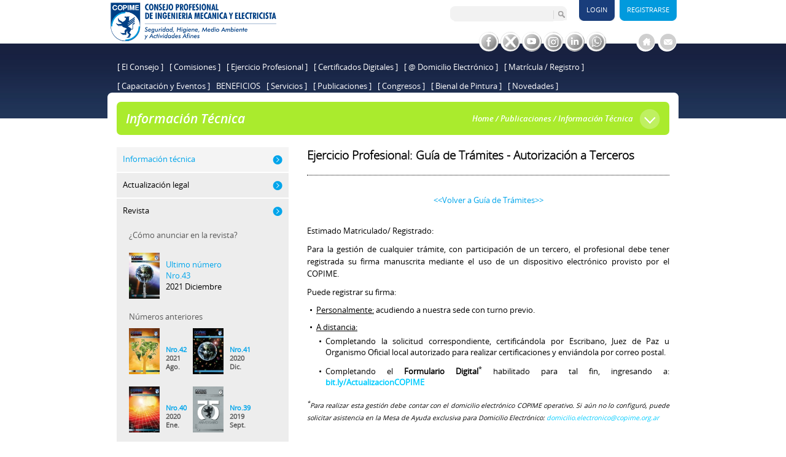

--- FILE ---
content_type: text/html; charset=UTF-8
request_url: https://www.copime.org.ar/tech_notes/detail/374
body_size: 12247
content:
<!DOCTYPE html PUBLIC "-//W3C//DTD XHTML 1.0 Transitional//EN" "http://www.w3.org/TR/xhtml1/DTD/xhtml1-transitional.dtd">
<html xmlns="http://www.w3.org/1999/xhtml">

<head>
	<META HTTP-EQUIV="CACHE-CONTROL" CONTENT="NO-CACHE">
	<META HTTP-EQUIV="EXPIRES" CONTENT="Mon, 22 Jul 2002 11:12:01 GMT">
	<title>
		COPIME - Información Técnica	</title>
	<meta http-equiv="Content-Type" content="text/html; charset=utf-8" /><link href="/favicon.ico" type="image/x-icon" rel="icon"/><link href="/favicon.ico" type="image/x-icon" rel="shortcut icon"/>
	<link rel="stylesheet" type="text/css" href="/css/style.css"/>
	<link rel="stylesheet" type="text/css" href="/css/jquery-ui-1.8.10.custom.css"/>
	<link rel="stylesheet" type="text/css" href="/css/jquery.ui.theme.css"/>
	<link rel="stylesheet" type="text/css" href="/css/topmenu.css"/>

	<script type="text/javascript" src="/js/jquery.js"></script>
	<script type="text/javascript" src="/js/jquery-ui.js"></script>
	<script type="text/javascript" src="/js/jquery.tablehover.js"></script>
	<script type="text/javascript" src="/js/jquery.ui.datepicker-es.js"></script>
	<script type="text/javascript" src="/js/jquery.validate.min.js"></script>
	<script type="text/javascript" src="/js/superfish.js"></script>
	<script type="text/javascript" src="/js/jquery.bgiframe.min.js"></script>
	<script type="text/javascript" src="/js/common.js"></script>
	<script type="text/javascript" src="/js/bootstrap.min.js"></script>

	<style type="text/css">
		.pagination {
			display: inline-block;
			padding-left: 0;
			margin: 20px 0;
			border-radius: 4px;
		}

		.pagination>li {
			display: inline;
		}

		.pagination>li>a,
		.pagination>li>span {
			position: relative;
			float: left;
			padding: 6px 12px;
			margin-left: -1px;
			line-height: 1.42857143;
			color: #428bca;
			text-decoration: none;
			background-color: #fff;
			border: 1px solid #ddd;
		}

		.pagination>li:first-child>a,
		.pagination>li:first-child>span {
			margin-left: 0;
			border-top-left-radius: 4px;
			border-bottom-left-radius: 4px;
		}

		.pagination>li:last-child>a,
		.pagination>li:last-child>span {
			border-top-right-radius: 4px;
			border-bottom-right-radius: 4px;
		}

		.pagination>li>a:hover,
		.pagination>li>span:hover,
		.pagination>li>a:focus,
		.pagination>li>span:focus {
			color: #2a6496;
			background-color: #eee;
			border-color: #ddd;
		}

		.pagination>.active>a,
		.pagination>.active>span,
		.pagination>.active>a:hover,
		.pagination>.active>span:hover,
		.pagination>.active>a:focus,
		.pagination>.active>span:focus {
			z-index: 2;
			color: #fff;
			cursor: default;
			background-color: #428bca;
			border-color: #428bca;
		}

		.pagination>.disabled>span,
		.pagination>.disabled>span:hover,
		.pagination>.disabled>span:focus,
		.pagination>.disabled>a,
		.pagination>.disabled>a:hover,
		.pagination>.disabled>a:focus {
			color: #999;
			cursor: not-allowed;
			background-color: #fff;
			border-color: #ddd;
		}

		.pagination-lg>li>a,
		.pagination-lg>li>span {
			padding: 10px 16px;
			font-size: 18px;
		}

		.pagination-lg>li:first-child>a,
		.pagination-lg>li:first-child>span {
			border-top-left-radius: 6px;
			border-bottom-left-radius: 6px;
		}

		.pagination-lg>li:last-child>a,
		.pagination-lg>li:last-child>span {
			border-top-right-radius: 6px;
			border-bottom-right-radius: 6px;
		}

		.pagination-sm>li>a,
		.pagination-sm>li>span {
			padding: 5px 10px;
			font-size: 12px;
		}

		.pagination-sm>li:first-child>a,
		.pagination-sm>li:first-child>span {
			border-top-left-radius: 3px;
			border-bottom-left-radius: 3px;
		}

		.pagination-sm>li:last-child>a,
		.pagination-sm>li:last-child>span {
			border-top-right-radius: 3px;
			border-bottom-right-radius: 3px;
		}

		.pager {
			padding-left: 0;
			margin: 20px 0;
			text-align: center;
			list-style: none;
		}

		.pager li {
			display: inline;
		}

		.pager li>a,
		.pager li>span {
			display: inline-block;
			padding: 5px 14px;
			background-color: #fff;
			border: 1px solid #ddd;
			border-radius: 15px;
		}

		.pager li>a:hover,
		.pager li>a:focus {
			text-decoration: none;
			background-color: #eee;
		}

		.pager .next>a,
		.pager .next>span {
			float: right;
		}

		.pager .previous>a,
		.pager .previous>span {
			float: left;
		}

		.pager .disabled>a,
		.pager .disabled>a:hover,
		.pager .disabled>a:focus,
		.pager .disabled>span {
			color: #999;
			cursor: not-allowed;
			background-color: #fff;
		}
	</style>

</head>

<body>
	<script type="text/javascript" charset="utf-8">
		$(document).ready(function() {

			$('.reporte').tableHover();
			$("table.reporte tbody tr:even").addClass("even");
			$("table.reporte tbody tr:odd").addClass("odd");
			$('ul.sf-menu').superfish({
				autoArrows: false,
				animation: {
					opacity: 'show'
				},
				speed: 'fast',
				delay: 300
			}).find('ul').bgIframe();

			$('.box-link-wrapper').click(function() {
				window.location.href = $(this).find('a').attr('href');
			});

			$('.textarea_maxlength').keyup(function() {
				var max = parseInt($(this).data('maxlength'));
				if ($(this).val().length > max) $(this).val($(this).val().substr(0, max));
			});

		});

		function showAjaxMsg() {
			jQuery('.ajax-msg').show();
			setTimeout(function() {
				jQuery('.ajax-msg').slideUp('slow');
			}, 10000);
		}
	</script>

	<div class="main-bkg">
		<div class="wrapper">
			
	<!--img src="../img/Logo_Vertical-completo-RGB.png" alt="" !-->
<div id="header">

	<a href="/" id="main-logo"></a>	<!--?php echo $this->Html->link("", "/", array('id' => "sub-main-logo"))?!-->
	

	<div class="left">

		<div id="user-actions">

	<span class="register-container">
		<span class="register-link">

			<a href="/users/register">Registrarse</a>		</span>
	</span>
	<div class="login-container">

		<span class="login-menu">
			<span class="login-link">

				<a href="javascript:void(0);" id="login-link-trigger">Login</a>			</span>
		</span>
					<div class="login-box">
				<form action="/ulogin/ulogin/login" id="UserLoginForm" method="post" accept-charset="utf-8"><div style="display:none;"><input type="hidden" name="_method" value="POST"/></div>				<div class="error-message">
									</div>
				<table cellspacing="5">
					<tr>
						<td><label>DNI:</label></td>
						<td>
							<div class="input text"><input name="data[UloginUsuario][usuario]" style="max-width:150px;" size="20" type="text" id="UloginUsuarioUsuario"/></div>						</td>
					</tr>
					<tr>
						<td><label>Clave:</label></td>
						<td>
							<div class="input password"><input name="data[UloginUsuario][password]" style="max-width:150px;" size="20" type="password" id="UloginUsuarioPassword"/></div>						</td>
					</tr>
					<tr>
						<td align="right" colspan="2">
							<div class="input checkbox"><input type="hidden" name="data[Content][remember_me]" id="UserRememberMeAjax_" value="0"/><input type="checkbox" name="data[Content][remember_me]" id="UserRememberMeAjax" value="1"/><label for="UserRememberMeAjax">Recordarme</label></div>						</td>
					</tr>
					<tr>
						<td align="right" colspan="2">
							<button class="button button-ui" type="submit">Entrar</button>						</td>
					</tr>
					<tr valign="bottom">
						<td align="right" colspan="2">
							<a href="/users/recover_password">¿Olvidó la clave?</a>						</td>
					</tr>
				</table>
				</form>			</div>
			</div>
	<div id="top-search-box">
		<form action="/searches" id="search-form" method="post" accept-charset="utf-8"><div style="display:none;"><input type="hidden" name="_method" value="POST"/></div><input name="data[Search][text]" id="search-text" type="text"/><a href="javascript:void(0);" id="search-button"></a></form>	</div>
</div>

<script type="text/javascript" charset="utf-8">
	$(document).ready(function() {

		$('#login-link-trigger').click(function() {

			$('#user-actions .login-box').toggle('slow');
			$('#UserDni').focus();
			return false;
		});
	});
</script>
	</div>

	<div class="circular-buttons">
		<a href="https://www.facebook.com/pages/Copime/308520542604393" target="_blank" id="facebook-button"></a>		<a href="https://twitter.com/copimeorg" target="_blank" id="twitter-button"></a>		<a href="https://www.youtube.com/channel/UCaG4NVrjN49TUDrmQpipxgw" target="_blank" id="youtube-button"></a>		<a href="https://www.instagram.com/copimeorg/" target="_blank" id="instagram-button"></a>		<a href="http://www.linkedin.com/in/copime" target="_blank" id="likedin-button"></a>		<a href="https://api.whatsapp.com/send?phone=5491150032400" target="_blank" id="whatsapp-button"></a>		<a href="/contacts" id="contact-button"></a>		<a href="/" id="home-button"></a>			</div>

	<div id="menu-area">
		<div id="top-menu">
	<span class="left"></span>

			<ul class="sf-menu">
			<li ><a href="https://www.copime.org.ar/pages/detail/58" class="arrow-down">[  El Consejo  ]</a><ul><li ><a href="/pages/detail/927" class="arrow-down">Institucional »»</a><ul><li class="no-children"><a href="/councils" class="no-children">Autoridades</a></li><li class="no-children"><a href="/pages/detail/58" class="no-children">Reseña Histórica</a></li><li class="no-children"><a href="/pages/detail/61" class="no-children">Respuestas a la Sociedad</a></li><li class="no-children"><a href="/pages/detail/64" class="no-children">Reglamento Interno</a></li><li class="no-children"><a href="/pages/detail/60" class="no-children">Atribuciones y funciones</a></li><li class="no-children"><a href="/pages/detail/901" class="no-children">Responsabilidad Social</a></li><li class="no-children"><a href="/pages/detail/1994" class="no-children">Centro de Formación Profesional</a></li></ul></li><li ><a href="/pages/detail/946" class="arrow-down">Acerca del Consejo »»</a><ul><li class="no-children"><a href="/pages/detail/59" class="no-children">La sede</a></li><li class="no-children"><a href="/pages/detail/722" class="no-children">Identidad</a></li><li class="no-children"><a href="/pages/detail/818" class="no-children">Marca Registrada</a></li></ul></li><li class="no-children"><a href="/pages/detail/701" class="no-children">Auspicios, Patrocinios y Apoyos Otorgados</a></li><li class="no-children"><a href="/pages/detail/670" class="no-children">Representantes ante distintas entidades</a></li></ul></li><li ><a href="/commissions" class="arrow-down">[  Comisiones  ]</a><ul><li class="no-children"><a href="/commissions/detail/8" class="no-children">Asuntos Periciales y Judiciales</a></li><li class="no-children"><a href="/commissions/detail/9" class="no-children">Cultura</a></li><li class="no-children"><a href="/commissions/detail/10" class="no-children">Energía</a></li><li class="no-children"><a href="/commissions/detail/18" class="no-children">Gas Aplicado</a></li><li class="no-children"><a href="/commissions/detail/12" class="no-children">Higiene y Seguridad en el Trabajo</a></li><li class="no-children"><a href="/commissions/detail/25" class="no-children">Ingeniería contra Incendios y Explosiones</a></li><li class="no-children"><a href="/commissions/detail/13" class="no-children">Ingeniería Eléctrica</a></li><li class="no-children"><a href="/commissions/detail/11" class="no-children">Ingeniería en Ambiente y Sustentabilidad</a></li><li class="no-children"><a href="/commissions/detail/26" class="no-children">Ingeniería en Electromovilidad</a></li><li class="no-children"><a href="/commissions/detail/23" class="no-children">Ingeniería Mecánica</a></li><li class="no-children"><a href="/commissions/detail/27" class="no-children">Innovación Tecnológica</a></li><li class="no-children"><a href="/commissions/detail/24" class="no-children">Inteligencia Artificial y Desarrollo</a></li><li class="no-children"><a href="/commissions/detail/14" class="no-children">Técnicos</a></li><li class="no-children"><a href="/commissions/detail/15" class="no-children">Tránsito y Vehículos de Transporte</a></li><li class="no-children"><a href="/commissions/detail/16" class="no-children">Transporte Vertical</a></li><li class="no-children"><a href="/commissions/detail/22" class="no-children">»» Reglamento de Comisiones Internas</a></li></ul></li><li ><a href="/users/searchMatriculates" class="arrow-down">[  Ejercicio Profesional  ]</a><ul><li class="no-children"><a href="/users/searchMatriculates" class="no-children">»» Búsqueda de Profesionales</a></li><li class="no-children"><a href="/pages/detail/2688" class="no-children">Bonificación segunda Matrícula/ Registro</a></li><li class="no-children"><a href="/pages/detail/2705" class="no-children">Bonificación a Profesionales con Certificado Único de Discapacidad (CUD)</a></li><li ><a href="/pages/detail/639" class="arrow-down">Guía de Trámites »»</a><ul><li class="no-children"><a href="/pages/detail/1252" class="no-children">Valores Derecho de Matrícula /Registro Idóneo</a></li><li class="no-children"><a href="/pages/detail/1350" class="no-children">Formas de pago de la Matricula/ Registro Idoneo/ Registros Adicionales</a></li><li ><a href="/pages/detail/2108" class="arrow-down">»» Credencial Digital »»</a><ul><li class="no-children"><a href="/pages/detail/2106" class="no-children">Datos de la Credencial Digital y su validación</a></li><li class="no-children"><a href="https://www.copime.org.ar/magazines/download/7197" class="no-children">Instructivo de descarga y validación</a></li><li class="no-children"><a href="/pages/detail/2107" class="no-children">Gestiones Relacionadas</a></li><li class="no-children"><a href="/pages/detail/2109" class="no-children">Links de Interés</a></li><li class="no-children"><a href="/verificacion" class="no-children">Verificación credencial Digital</a></li></ul></li><li class="no-children"><a href="/pages/detail/1250" class="no-children">Vigencia de la Matrícula y el Registro</a></li><li class="no-children"><a href="/pages/detail/1136" class="no-children">Aranceles de Trámites e Información de Interés</a></li><li ><a href="/pages/detail/1975" class="arrow-down">Certificación de Firma en Informes Técnicos »»</a><ul><li class="no-children"><a href="/pages/detail/1833" class="no-children">Certificación de Firma - Presencial</a></li><li class="no-children"><a href="/pages/detail/1974" class="no-children">Certificación de Firma - A Distancia</a></li></ul></li><li class="no-children"><a href="https://www.copime.org.ar/tech_notes/detail/374" class="no-children">Autorización a Terceros</a></li><li class="no-children"><a href="/pages/detail/1915" class="no-children">Actualización de Datos Personales, Foto y Firma a Distancia</a></li><li class="no-children"><a href="/pages/detail/1973" class="no-children">Reintegros</a></li><li class="no-children"><a href="/pages/detail/1979" class="no-children">Prórroga de Matrículas Provisorias</a></li><li class="no-children"><a href="/pages/detail/1275" class="no-children">Convenios de Reciprocidad</a></li><li ><a href="/pages/detail/620" class="arrow-down">Suspensión, Cancelación y Rehabilitación de Matrícula/ Registro Idóneo »»</a><ul><li class="no-children"><a href="/pages/detail/783" class="no-children">Suspensión de Matrícula/ Registro Idóneo</a></li><li class="no-children"><a href="/pages/detail/784" class="no-children">Cancelación de Matrícula/ Registro Idóneo</a></li><li ><a href="/pages/detail/785" class="arrow-down">Rehabilitación de Matrícula/ Registro Idóneo »»</a><ul><li class="no-children"><a href="/pages/detail/940" class="no-children">Matrícula/ Registro Idóneo Suspendido a Pedido</a></li><li class="no-children"><a href="/pages/detail/788" class="no-children">Matrícula/ Registro Idóneo Suspendido por Mora en su Pago</a></li></ul></li></ul></li><li ><a href="/pages/detail/950" class="arrow-down">Registros Adicionales »»</a><ul><li class="no-children"><a href="/pages/detail/766" class="no-children">AGC - Representante Técnico de Ascensores</a></li><li class="no-children"><a href="/pages/detail/767" class="no-children">AGC - Fabricantes, Reparadores, Instaladores y Mantenedores de Instalaciones Fijas Contra Incendio</a></li><li class="no-children"><a href="/pages/detail/768" class="no-children">AGC - Instalaciones Térmicas</a></li><li class="no-children"><a href="/pages/detail/951" class="no-children">AGC - Habilitaciones y Permisos</a></li><li class="no-children"><a href="/pages/detail/1922" class="no-children">Profesionales en Ecología y Ciencias del Ambiente y/o especialidades afines</a></li><li class="no-children"><a href="/pages/detail/1921" class="no-children">Profesionales en Higiene y Seguridad en el Trabajo</a></li><li class="no-children"><a href="/pages/detail/1923" class="no-children">Experto en Asbesto</a></li><li class="no-children"><a href="/pages/detail/1924" class="no-children">Experto en Ergonomía</a></li><li class="no-children"><a href="/pages/detail/1927" class="no-children">Ley de Tránsito 24.449</a></li></ul></li></ul></li><li ><a href="/pages/detail/640" class="arrow-down">Marco Legal »»</a><ul><li class="no-children"><a href="/pages/detail/625" class="no-children">Guia para el Ejercicio Profesional</a></li><li class="no-children"><a href="/pages/detail/66" class="no-children">Código de Ética Profesional</a></li><li class="no-children"><a href="/legal_updates" class="no-children">Actualizaciones Legales</a></li></ul></li><li class="no-children"><a href="/pages/detail/62" class="no-children">Honorarios Referenciales</a></li><li class="no-children"><a href="/pages/detail/2626" class="no-children">Costo por Km (Automotor)</a></li><li class="no-children"><a href="/pages/detail/812" class="no-children">Actualización de Valores Monetarios</a></li><li class="no-children"><a href="/tech_notes" class="no-children">Información Técnica</a></li><li class="no-children"><a href="/pages/detail/865" class="no-children">Ceremonia de Juramento a las Disposiciones Éticas</a></li><li ><a href="/pages/detail/847" class="arrow-down">Reconocimiento a Nuestros Matriculados »»</a><ul><li class="no-children"><a href="/pages/detail/841" class="no-children">Profesionales con 25 años de Trayectoria Profesional</a></li><li class="no-children"><a href="/pages/detail/842" class="no-children">Profesionales con 50 años de Trayectoria Profesional</a></li><li class="no-children"><a href="/pages/detail/843" class="no-children">Nombramiento de Miembros Eméritos</a></li></ul></li></ul></li><li ><a href="/pages/detail/1793" class="arrow-down">[  Certificados Digitales  ]</a><ul><li class="no-children"><a href="/pages/detail/1790" class="no-children">Encomiendas</a></li><li class="no-children"><a href="/commends" class="no-children">»» Acceso a Mis Encomiendas</a></li><li class="no-children"><a href="/commends/verificar_cetpd" class="no-children">»» Verificación</a></li><li ><a href="/pages/detail/1791" class="arrow-down">Certificados Profesionales »»</a><ul><li class="no-children"><a href="/pages/detail/1908" class="no-children">Certificado de Habilitación Profesional</a></li><li class="no-children"><a href="/pages/detail/1909" class="no-children">Certificado Profesional: Incumbencias para efectuar Tendido de Redes Telefónicas y Señales Débiles</a></li><li class="no-children"><a href="/pages/detail/1910" class="no-children">Certificado de Habilitación Profesional: Incumbencias Eléctricas</a></li><li class="no-children"><a href="/pages/detail/1911" class="no-children">Certificado de Habilitación Profesional Transitoria</a></li><li class="no-children"><a href="/pages/detail/1912" class="no-children">Certificado de Experto en Asbesto</a></li></ul></li><li class="no-children"><a href="/pages/detail/1853" class="no-children">Certificados de Matrícula/ Registro Idóneo</a></li><li class="no-children"><a href="/pages/detail/1792" class="no-children">►Cómo validar Certificados</a></li><li class="no-children"><a href="/pages/detail/1851" class="no-children">Preguntas Frecuentes</a></li></ul></li><li class="no-children"><a href="/pages/detail/1608" class="no-children">[  @ Domicilio Electrónico  ]</a></li><li ><a href="http://www.copime.org.ar/pages/detail/622" class="arrow-down">[  Matrícula / Registro  ]</a><ul><li class="no-children"><a href="/pages/detail/622" class="no-children">Razones de la Matriculación</a></li><li ><a href="/pages/detail/947" class="arrow-down">Profesiones que inscribe el COPIME »»</a><ul><li class="no-children"><a href="/pages/detail/1337" class="no-children">Títulos Nivel Universitario</a></li><li class="no-children"><a href="/pages/detail/1338" class="no-children">Títulos Nivel Terciario</a></li><li class="no-children"><a href="/pages/detail/1339" class="no-children">Títulos Nivel Secundario</a></li><li class="no-children"><a href="/pages/detail/1179" class="no-children">Otras Certificaciones/ Idóneos</a></li><li ><a href="/pages/detail/872" class="arrow-down">Postgrados »»</a><ul><li class="no-children"><a href="/pages/detail/1156" class="no-children">Universitarios</a></li><li class="no-children"><a href="/pages/detail/820" class="no-children">Terciarios</a></li><li class="no-children"><a href="/pages/detail/821" class="no-children">Escuelas Técnicas</a></li></ul></li></ul></li><li ><a href="/pages/detail/948" class="arrow-down">Requisitos de Inscripción »»</a><ul><li class="no-children"><a href="/pages/detail/567" class="no-children">Matrícula Ingenieros</a></li><li class="no-children"><a href="/pages/detail/605" class="no-children">Matrícula Licenciados</a></li><li class="no-children"><a href="/pages/detail/604" class="no-children">Matrícula Terciarios</a></li><li class="no-children"><a href="/pages/detail/603" class="no-children">Matrícula Técnicos</a></li><li ><a href="/pages/detail/609" class="arrow-down">Otras Certificaciones/ Idóneos »»</a><ul><li class="no-children"><a href="/pages/detail/2311" class="no-children">Instaladores Electricistas</a></li><li class="no-children"><a href="/pages/detail/2321" class="no-children">Montador Electricista Domiciliario (de Pertenencia)</a></li><li class="no-children"><a href="/pages/detail/2317" class="no-children">Electricista en Inmuebles</a></li><li class="no-children"><a href="/pages/detail/2318" class="no-children">Electricista Industrial</a></li><li class="no-children"><a href="/pages/detail/2319" class="no-children">Bachiller con Orientación Profesional en Energía</a></li><li class="no-children"><a href="/pages/detail/2312" class="no-children">Instalador de Sistemas Eléctricos de Energías Renovables</a></li><li class="no-children"><a href="/pages/detail/2313" class="no-children">Auxiliar en Instalaciones Sanitarias</a></li><li class="no-children"><a href="/pages/detail/2314" class="no-children">Directores Técnicos Talleres de Reparación Vehículos de Pasajeros y Carga de Jurisdicción Nacional</a></li><li class="no-children"><a href="/pages/detail/2315" class="no-children">Refrigeración y Aire Acondicionado</a></li><li class="no-children"><a href="/pages/detail/2316" class="no-children">Evaluaciones Ambientales</a></li></ul></li><li ><a href="/pages/detail/811" class="arrow-down">Títulos de Postgrado »»</a><ul><li class="no-children"><a href="/pages/detail/876" class="no-children">Ingenieros</a></li><li class="no-children"><a href="/pages/detail/2401" class="no-children">Licenciados</a></li><li class="no-children"><a href="/pages/detail/877" class="no-children">Técnicos Terciarios</a></li><li class="no-children"><a href="/pages/detail/878" class="no-children">Técnicos</a></li></ul></li><li ><a href="/pages/detail/861" class="arrow-down">Títulos Extranjeros »»</a><ul><li class="no-children"><a href="/pages/detail/2402" class="no-children">Ingenieros</a></li><li class="no-children"><a href="/pages/detail/2403" class="no-children">Licenciados</a></li></ul></li></ul></li><li ><a href="/pages/detail/662" class="arrow-down">Convenios de Reciprocidad »»</a><ul><li ><a href="/pages/detail/2168" class="arrow-down">Consejo profesional de Ciencias Naturales de La Pampa (COPROCNA) »»</a><ul><li class="no-children"><a href="/pages/detail/2406" class="no-children">Ingenieros</a></li><li class="no-children"><a href="/pages/detail/2407" class="no-children">Licenciados</a></li></ul></li><li ><a href="/pages/detail/780" class="arrow-down">Colegio de Ingenieros Especialistas de Córdoba (CIEC) »»</a><ul><li class="no-children"><a href="/pages/detail/2404" class="no-children">Ingenieros</a></li><li class="no-children"><a href="/pages/detail/2405" class="no-children">Licenciados</a></li></ul></li></ul></li><li class="no-children"><a href="/pages/detail/656" class="no-children">Información de Interés: Certificación, Reválida y Convalidación de Estudios</a></li><li ><a href="/pages/detail/945" class="arrow-down">Reconocimiento a los Mejores Egresados »»</a><ul><li class="no-children"><a href="/pages/detail/708" class="no-children">Ingenieros / Licenciados</a></li><li class="no-children"><a href="/pages/detail/709" class="no-children">Técnicos Terciarios</a></li><li class="no-children"><a href="/pages/detail/2613" class="no-children">Técnicos Secundarios</a></li></ul></li></ul></li><li ><a href="/galleries" class="arrow-down">[  Capacitación y Eventos  ]</a><ul><li class="no-children"><a href="http://www.copime.org.ar/activities/calendar" class="no-children">Agenda</a></li><li class="no-children"><a href="https://www.copime.org.ar/galleries" class="no-children">Galería de Fotos</a></li></ul></li><li ><a href="/discounts" class="arrow-down">BENEFICIOS</a><ul><li class="no-children"><a href="/discounts" class="no-children">Descuentos</a></li></ul></li><li ><a href="/scholarships" class="arrow-down">[  Servicios  ]</a><ul><li class="no-children"><a href="/scholarships" class="no-children">Becas</a></li><li class="no-children"><a href="/classifieds" class="no-children">Búsquedas laborales</a></li></ul></li><li ><a href="/magazines" class="arrow-down">[  Publicaciones  ]</a><ul><li class="no-children"><a href="/magazines" class="no-children">Revista</a></li><li class="no-children"><a href="/pages/detail/53" class="no-children">¿Cómo anunciar en la revista?</a></li></ul></li><li ><a href="/pages/detail/1764" class="arrow-down">[  Congresos  ]</a><ul><li ><a href="/pages/detail/1650" class="arrow-down">Congreso de Higiene y Seguridad en el Trabajo COPIME 2021</a><ul><li class="no-children"><a href="/pages/detail/1640" class="no-children">Presentación</a></li><li class="no-children"><a href="/pages/detail/1641" class="no-children">Objetivos</a></li><li class="no-children"><a href="/pages/detail/1645" class="no-children">Auspicios</a></li><li class="no-children"><a href="/pages/detail/1642" class="no-children">Miembros del Comité Ejecutivo</a></li><li class="no-children"><a href="/pages/detail/1643" class="no-children">Miembros del Comité Científico</a></li><li class="no-children"><a href="/pages/detail/1644" class="no-children">Miembros de la Comisión Organizadora</a></li><li class="no-children"><a href="/pages/detail/1691" class="no-children">Cronograma</a></li><li class="no-children"><a href="/pages/detail/1646" class="no-children">Inscripción y formas de pago</a></li><li class="no-children"><a href="/pages/detail/1649" class="no-children">Bases del Congreso</a></li><li class="no-children"><a href="/pages/detail/1647" class="no-children">Información de Contacto</a></li></ul></li><li ><a href="/pages/detail/1660" class="arrow-down">1º CER-EE y 4º CICC  COPIME 2021</a><ul><li class="no-children"><a href="/pages/detail/1662" class="no-children">Presentación</a></li><li class="no-children"><a href="/pages/detail/1663" class="no-children">Objetivos</a></li><li class="no-children"><a href="/pages/detail/1664" class="no-children">Autoridades</a></li><li class="no-children"><a href="/pages/detail/1665" class="no-children">Auspicios</a></li><li class="no-children"><a href="/pages/detail/1666" class="no-children">Miembros integrantes del Comité Científico</a></li><li class="no-children"><a href="/pages/detail/1667" class="no-children">Miembros integrantes de la Comisión Organizadora</a></li><li class="no-children"><a href="/pages/detail/1668" class="no-children">Cronograma</a></li><li class="no-children"><a href="/pages/detail/1669" class="no-children">Inscripciones y Formas de Pago</a></li></ul></li><li ><a href="/pages/detail/844" class="arrow-down">Ediciones Anteriores »»</a><ul><li class="no-children"><a href="/pages/detail/2088" class="no-children">Congreso de Ciencias Ambientales</a></li><li class="no-children"><a href="/pages/detail/2089" class="no-children">Congreso de Ingeniería para el Cambio Climático</a></li><li class="no-children"><a href="/pages/detail/2090" class="no-children">Congreso de Ingeniería Forense</a></li><li class="no-children"><a href="/pages/detail/2091" class="no-children">Congreso de Seguridad contra Incendios</a></li><li class="no-children"><a href="/pages/detail/2093" class="no-children">Congreso de Ingeniería Eléctrica</a></li><li class="no-children"><a href="/pages/detail/2092" class="no-children">Congresos del Bicentenario</a></li></ul></li></ul></li><li ><a href="/tech_notes/detail/374" class="arrow-down">[  Bienal de Pintura  ]</a><ul><li class="no-children"><a href="/pages/detail/815" class="no-children">Ediciones Anteriores</a></li></ul></li><li class="no-children"><a href="/news" class="no-children">[  Novedades  ]</a></li>		</ul>
	
	<span class="right"></span>
</div>
	</div>
</div>

<script type="text/javascript" charset="utf-8">
	$(document).ready(function() {
		$('#search-button').click(function() {
			$('#search-form').submit();
			return false;
		});

		$('#search-form').submit(function() {
			return ($('#search-text').val() != '');
		});
	});
</script>
			<div id="content-wrapper" class="clearfix">
				<div id="ajax-loading" style="display: none;">
	Momento por favor...
</div>				<div class="ajax-msg" style="display: none;">
					<div class="message">
																	</div>
				</div>
					 				<div class="main-title main-bkcolor-7">
	Información Técnica	<div class="right-area">
		<a href="/">Home</a> / <a href="/magazines">Publicaciones</a> / <a href="/tech_notes">Información Técnica</a>	</div>
</div><div class="slot-size-1 slot-margin-right-1 left">
			<div class="box-menu publication">
			<div class="item clearfix box-link-wrapper selected">
				<div class="column-2">
					Información técnica
					<a href="/tech_notes" class="more-info-arrow"></a>				</div>
			</div>
			<div class="item clearfix box-link-wrapper ">
				<div class="column-2">
					Actualización legal
					<a href="/legal_updates" class="more-info-arrow"></a>				</div>
			</div>
			<div class="item clearfix no-margin box-link-wrapper ">
				<div class="column-2">
					Revista
					<a href="javascript:void(0);" class="more-info-arrow"></a>				</div>
			</div>
			<div class="item clearfix no-margin sangria box-link-wrapper ">
				<div class="column-2">
					<a href="/pages/detail/53">¿Cómo anunciar en la revista?</a>				</div>
			</div>
			<div class="item clearfix no-margin sangria box-link-wrapper ">
				<div class="column-1">
					<img src="/img/../files/content_images/Revista%2043-WEB-001_tb.jpg" class="content-thumbnail" width="50px" height="75px" alt=""/>				</div>
				<div class="last-number left box-link-wrapper">
					<span class="title">
					Ultimo número <br />
					Nro.43 <br />
					</span>
					<span class="simple-text">
					2021 Diciembre					</span>
					<a href="/magazines/2205"></a>				</div>
			</div>
			<div class="item clearfix sangria ">
				<div class="box-link-wrapper">
					<a href="/magazines/all_numbers">Números anteriores</a>				</div>
													<div class="left box-link-wrapper"
						style="margin-top:10px; margin-bottom: 10px;"
					>

													<div class="column-1">
								<img src="/img/../files/content_images/Tapa42_tb.jpg" class="content-thumbnail" width="50px" height="75px" alt=""/>							</div>
						
						<div class="column-2 left bold all-numbers">
						<a href="/magazines/2083"><span class="title"> Nro.42</span>
							<br />2021
							<br />Ago.</a>						</div>
					</div>
									<div class="left box-link-wrapper"
						style="margin-top:10px; margin-bottom: 10px;"
					>

													<div class="column-1">
								<img src="/img/../files/content_images/Tapa_3_tb.jpg" class="content-thumbnail" width="50px" height="75px" alt=""/>							</div>
						
						<div class="column-2 left bold all-numbers">
						<a href="/magazines/1937"><span class="title"> Nro.41</span>
							<br />2020
							<br />Dic.</a>						</div>
					</div>
									<div class="left box-link-wrapper"
						style="margin-top:10px; margin-bottom: 10px;"
					>

													<div class="column-1">
								<img src="/img/../files/content_images/Tapa_2_tb.jpg" class="content-thumbnail" width="50px" height="75px" alt=""/>							</div>
						
						<div class="column-2 left bold all-numbers">
						<a href="/magazines/1677"><span class="title"> Nro.40</span>
							<br />2020
							<br />Ene.</a>						</div>
					</div>
									<div class="left box-link-wrapper"
						style="margin-top:10px; margin-bottom: 10px;"
					>

													<div class="column-1">
								<img src="/img/../files/content_images/Tapa%20Revista_1_tb.jpg" class="content-thumbnail" width="50px" height="75px" alt=""/>							</div>
						
						<div class="column-2 left bold all-numbers">
						<a href="/magazines/1594"><span class="title"> Nro.39</span>
							<br />2019
							<br />Sept.</a>						</div>
					</div>
									<div class="left box-link-wrapper"
						style="margin-top:10px; margin-bottom: 10px;"
					>

													<div class="column-1">
								<img src="/img/../files/content_images/Tapa%20Revista_tb.jpg" class="content-thumbnail" width="50px" height="75px" alt=""/>							</div>
						
						<div class="column-2 left bold all-numbers">
						<a href="/magazines/1460"><span class="title"> Nro.38</span>
							<br />2019
							<br />Feb.</a>						</div>
					</div>
									<div class="left box-link-wrapper"
						style="margin-top:10px; margin-bottom: 10px;"
					>

													<div class="column-1">
								<img src="/img/../files/content_images/Tapa_1_tb.jpg" class="content-thumbnail" width="50px" height="75px" alt=""/>							</div>
						
						<div class="column-2 left bold all-numbers">
						<a href="/magazines/1353"><span class="title"> Nro.37</span>
							<br />2018
							<br />Sept.</a>						</div>
					</div>
									<div class="left box-link-wrapper"
						style="margin-top:10px; margin-bottom: 10px;"
					>

													<div class="column-1">
								<img src="/img/../files/content_images/Tapa_tb.png" class="content-thumbnail" width="50px" height="75px" alt=""/>							</div>
						
						<div class="column-2 left bold all-numbers">
						<a href="/magazines/1152"><span class="title"> Nro.36</span>
							<br />2017
							<br />Dic.</a>						</div>
					</div>
									<div class="left box-link-wrapper"
						style="margin-top:10px; margin-bottom: 10px;"
					>

													<div class="column-1">
								<img src="/img/../files/content_images/Foto%20thumbnail%20para%20web_tb.PNG" class="content-thumbnail" width="50px" height="75px" alt=""/>							</div>
						
						<div class="column-2 left bold all-numbers">
						<a href="/magazines/1056"><span class="title"> Nro.35</span>
							<br />2017
							<br />Ago.</a>						</div>
					</div>
									<div class="left box-link-wrapper"
						style="margin-top:10px; margin-bottom: 10px;"
					>

													<div class="column-1">
								<img src="/img/../files/content_images/thumbnail%20portada%20revista%2034_tb.png" class="content-thumbnail" width="50px" height="75px" alt=""/>							</div>
						
						<div class="column-2 left bold all-numbers">
						<a href="/magazines/953"><span class="title"> Nro.34</span>
							<br />2017
							<br />Feb.</a>						</div>
					</div>
							</div>
		</div>
		</div>
	<div class="activity slot-size-2 left">
			<div class="box-content" style="	">
		<div class="technote">
			<div class="dotted-line">
				
				<h1>Ejercicio Profesional: Guía de Trámites - Autorización a Terceros</h1>

				
				
									<div class="intro">
											</div>
							</div>

						
							<div class="body">
					<p style="text-align: center;"><a class="main-color-1" href="https://www.copime.org.ar/pages/detail/639" target="_blank" rel="noopener">&lt;&lt;Volver a Gu&iacute;a de Tr&aacute;mites&gt;&gt;</a><br />&nbsp;</p>
<p>Estimado Matriculado/ Registrado:</p>
<p style="text-align: justify;"><span style="font-size: 10pt;">Para la gesti&oacute;n de cualquier tr&aacute;mite, con participaci&oacute;n de un tercero, el profesional debe tener registrada su firma manuscrita mediante el uso de un dispositivo electr&oacute;nico provisto por el COPIME. <br /></span></p>
<p style="text-align: justify;">Puede registrar su firma:&nbsp;</p>
<ul>
<li style="text-align: justify;"><span style="text-decoration: underline;">Personalmente:</span> acudiendo a nuestra sede con turno previo.</li>
<li style="text-align: justify;"><span style="text-decoration: underline;">A distancia:</span>
<ul>
<li style="text-align: justify;">Completando la solicitud correspondiente, certific&aacute;ndola por Escribano, Juez de Paz u Organismo Oficial local autorizado para realizar certificaciones y envi&aacute;ndola por correo postal.</li>
<li style="text-align: justify;">Completando el <strong>Formulario Digital</strong><sup>*</sup> habilitado para tal fin, ingresando a: <strong><span style="color: #00ccff;"><a style="color: #00ccff;" href="https://bit.ly/ActualizacionCOPIME" target="_blank" rel="noopener">bit.ly/ActualizacionCOPIME</a></span></strong></li>
</ul>
</li>
</ul>
<p style="text-align: justify;"><span style="font-size: 10pt;"><em><span style="font-size: 8pt;"><sup>*</sup>Para realizar esta gesti&oacute;n debe contar con el domicilio electr&oacute;nico COPIME operativo. Si a&uacute;n no lo configur&oacute;, puede solicitar asistencia en la Mesa de Ayuda exclusiva para Domicilio Electr&oacute;nico: </span><span style="color: #00ccff;"><a style="color: #00ccff;" href="mailto:domicilio.electronico@copime.org.ar"><span style="font-size: 8pt;">domicilio.electronico@copime.org.ar</span></a></span></em></span></p>
<p style="text-align: justify;"><br /><span style="font-size: 10pt;">El<strong> tercero</strong> debe ser <strong>mayor de edad</strong> y presentar su <strong>DNI original</strong> y <strong>fotocopia</strong> (anverso y reverso) y una <strong>nota</strong><span style="color: #000000;"> (descargar modelo a continuaci&oacute;n)</span> firmada por el interesado autorizando la gesti&oacute;n.&nbsp;</span></p>
<p style="text-align: justify;"><span style="font-size: 10pt;">Es importante rellenar el <em><strong>formulario de autorizaci&oacute;n a terceros</strong></em>, con<strong> letra legible y uniforme</strong>, a los fines de establecer la homogeneidad en el documento. En caso de omisi&oacute;n de alguno de los datos solicitados, se le tendr&aacute; por desestimada la gesti&oacute;n.</span></p>
<p style="text-align: justify;">Si es de inter&eacute;s del matriculado designar a una persona para que realice en este Consejo cualquier tr&aacute;mite a su nombre, debe gestionarle un poder ante Escribano P&uacute;blico (para que sea v&aacute;lido debe mencionar el COPIME, o &ldquo;cualquier organismo o repartici&oacute;n administrativa de la jurisdicci&oacute;n de la Ciudad y la Provincia de Buenos Aires)</p>
<p class="MsoNormal" style="text-align: justify; background-image: initial; background-position: initial; background-size: initial; background-repeat: initial; background-attachment: initial; background-origin: initial; background-clip: initial;">&nbsp;</p>
<p style="text-align: justify;"><strong>Cordialmente,&nbsp;</strong><br /><strong><span style="font-size: 10pt;">MESA DIRECTIVA<br /></span><span style="font-size: 10pt;">COPIME</span></strong></p>
<div style="text-align: justify;">&nbsp;</div>				</div>
			
					</div>
	</div>

			<div>
			<h3 class="margin-bottomx2 margin-topx2">Archivos Adjuntos</h3>
							<div class="icon type-link pdf">
					<a href="/contents/download/5793" target="_blank">Autorizacion_a_terceros3.pdf</a>				</div>
					</div>
		</div>


	<script type="text/javascript" charset="utf-8">
		var pagerCurrentPage = 1;

		$(document).ready(function() {
			showPage(pagerCurrentPage);
		});

		function actualizarDatos() {
			var Rama = document.getElementById("SelectRama").value;
			//var SrcPrincipio = "https://onedrive.live.com/embed?cid=13D16EA4EAA27803&resid=13D16EA4EAA27803%216212&authkey=ANx8YLKI0b8IjWs&em=2";
			var SrcPrincipio = "https://onedrive.live.com/edit.aspx?resid=13D16EA4EAA27803!6212&embed=1&redeem=aHR0cHM6Ly8xZHJ2Lm1zL3QvYy8xM0QxNkVBNEVBQTI3ODAzL1VBTURlS0xxcEc3UklJQVRSQmdBQUFBQUFOeDhZTEtJMGI4SWpXcw&redeemstatus=true&authkey=!ANx8YLKI0b8IjWs"
			var SrcFinal = "&Action=embedview&AllowTyping=True&wdHideGridlines=True&wdHideHeaders=True&wdDownloadButton=False";


			switch (Rama) {
				case "Seguridad e Higiene":
					document.getElementById("iframePlanillaDeHonorarios").src = SrcPrincipio + "&Item='Seguridad%20e%20Higiene'!A1%3AK359" + SrcFinal;
					break;
				case "Gas Aplicado":
					document.getElementById("iframePlanillaDeHonorarios").src = SrcPrincipio + "&Item='Gas%20Aplicado'!A1%3AK210" + SrcFinal;
					break;
				case "Ambiental":
					document.getElementById("iframePlanillaDeHonorarios").src = SrcPrincipio + "&Item='Ambiental'!A1%3AL321" + SrcFinal;
					break;
				case "Transporte Vertical":
					document.getElementById("iframePlanillaDeHonorarios").src = SrcPrincipio + "&Item='Transporte%20Vertical'!A1%3AE35" + SrcFinal;
					break;
				case "Tránsito y Transporte":
					document.getElementById("iframePlanillaDeHonorarios").src = SrcPrincipio + "&Item='Tr%C3%A1nsito%20y%20Transporte'!A1%3AE65" + SrcFinal;
					break;
				case "Peritos":
					document.getElementById("iframePlanillaDeHonorarios").src = SrcPrincipio + "&Item='Peritos'!A1%3AE15" + SrcFinal;
					break;
				case "Tareas Eléctricas":
					document.getElementById("iframePlanillaDeHonorarios").src = SrcPrincipio + "&Item='Tareas%20El%C3%A9ctricas'!A1%3AK144" + SrcFinal;
					break;
				case "Proyectos Eléctricos":
					document.getElementById("iframePlanillaDeHonorarios").src = SrcPrincipio + "&Item='Proyectos%20El%C3%A9ctricos'!A1%3AH60" + SrcFinal;
					break;
				case "Tareas Mecánicas":
					document.getElementById("iframePlanillaDeHonorarios").src = SrcPrincipio + "&Item='Tareas%20Mec%C3%A1nicas'!A1%3AK292" + SrcFinal;
					break;
				case "Proyectos Mecánicos":
					document.getElementById("iframePlanillaDeHonorarios").src = SrcPrincipio + "&Item='Proyectos%20Mec%C3%A1nicos'!A1%3AE87" + SrcFinal;
					break;
				default:
					document.getElementById("iframePlanillaDeHonorarios").src = "";
			}
		}

		function showPage(page) {
			$(".page-container").hide();
			$("#pager" + page).show();
			$(".pager-page-selector").removeClass('current');
			$("#pager-page-selector" + page).addClass('current');
			pagerCurrentPage = page;
			if (pagerCurrentPage == 1) {
				$(".pager-page-selector-prev").addClass('disabled');
			} else {
				$(".pager-page-selector-prev").removeClass('disabled');
			}
			if (pagerCurrentPage >= $('.pager-page-selector').size()) {
				$(".pager-page-selector-next").addClass('disabled');
			} else {
				$(".pager-page-selector-next").removeClass('disabled');
			}
			window.scrollTo(0, 0);
		}

		function movePage(offset) {
			if (offset == 1 && pagerCurrentPage < $('.pager-page-selector').size()) {
				pagerCurrentPage = pagerCurrentPage + 1;
			}
			if (offset == -1 && pagerCurrentPage > 1) {
				pagerCurrentPage = pagerCurrentPage - 1;
			}
			showPage(pagerCurrentPage);
		}
	</script>

			</div>

		</div>
	</div>
	
		<script async src="https://www.googletagmanager.com/gtag/js?id=G-N7QV6ML0WY"></script>
		<script>
			window.dataLayer = window.dataLayer || [];

			function gtag() {
				dataLayer.push(arguments);
			}
			gtag('js', new Date());

			gtag('config', 'G-N7QV6ML0WY');
		</script>
		<div id="footer" class="clearfix">
	<div class="wrapper clearfix">
		<div class="left" style="width: 335px;">
			<div class="logo-copime"></div>

			<div class="left slot-size-1" style="padding-left: 120px; margin-left: -180px">

				<h2>Administración - Edificio Puerto Argentino</h2><br>

				Del Carmen 776 - (1019) Ciudad Autónoma de Buenos Aires - Argentina<br>
				WhatsApp: +54 (911) 5003-2400 <br>
				Atención: Lunes a viernes de 10 a 17 hs. <br>
				<a style="color: #fff;font-size: 9pt;margin: 0;" href="mailto:copime@copime.org.ar">copime@copime.org.ar</a> <br>

				<br><br>
				<h2>Departamento de Capacitación<br>
				Centro de Formación Profesional COPIME
				</h2> <br>
				Bartolomé Mitre 1617, Piso 8°<br>
				(1037) Ciudad Autónoma de Buenos Aires - Argentina<br>
				Teléfono:  (+5411) 4372-2445 <br>
				Atención: Lunes a viernes de 10 a 18 hs. <br>
				<a style="color: #fff;font-size: 9pt;margin: 0;" href="mailto:capacitacion@copime.org.ar">capacitacion@copime.org.ar</a> <br>
            </div>

		</div>
				<div class="left menu-footer" style="width: 20%; margin-right: 15px">
			<h2><a href="https://www.copime.org.ar/pages/detail/58">[  El Consejo  ]</a></h2><p><a href="/pages/detail/927">Institucional »»</a></p><p><a href="/councils">Autoridades</a></p><p><a href="/pages/detail/58">Reseña Histórica</a></p><p><a href="/pages/detail/61">Respuestas a la Sociedad</a></p><p><a href="/pages/detail/64">Reglamento Interno</a></p><p><a href="/pages/detail/60">Atribuciones y funciones</a></p><p><a href="/pages/detail/901">Responsabilidad Social</a></p><p><a href="/pages/detail/1994">Centro de Formación Profesional</a></p><p><a href="/pages/detail/946">Acerca del Consejo »»</a></p><p><a href="/pages/detail/59">La sede</a></p><p><a href="/pages/detail/722">Identidad</a></p><p><a href="/pages/detail/818">Marca Registrada</a></p><p><a href="/pages/detail/701">Auspicios, Patrocinios y Apoyos Otorgados</a></p><p><a href="/pages/detail/670">Representantes ante distintas entidades</a></p><br/><h2><a href="/commissions">[  Comisiones  ]</a></h2><p><a href="/commissions/detail/8">Asuntos Periciales y Judiciales</a></p><p><a href="/commissions/detail/9">Cultura</a></p><p><a href="/commissions/detail/10">Energía</a></p><p><a href="/commissions/detail/18">Gas Aplicado</a></p><p><a href="/commissions/detail/12">Higiene y Seguridad en el Trabajo</a></p><p><a href="/commissions/detail/25">Ingeniería contra Incendios y Explosiones</a></p><p><a href="/commissions/detail/13">Ingeniería Eléctrica</a></p><p><a href="/commissions/detail/11">Ingeniería en Ambiente y Sustentabilidad</a></p><p><a href="/commissions/detail/26">Ingeniería en Electromovilidad</a></p><p><a href="/commissions/detail/23">Ingeniería Mecánica</a></p><p><a href="/commissions/detail/27">Innovación Tecnológica</a></p><p><a href="/commissions/detail/24">Inteligencia Artificial y Desarrollo</a></p><p><a href="/commissions/detail/14">Técnicos</a></p><p><a href="/commissions/detail/15">Tránsito y Vehículos de Transporte</a></p><p><a href="/commissions/detail/16">Transporte Vertical</a></p><p><a href="/commissions/detail/22">»» Reglamento de Comisiones Internas</a></p><br/><h2><a href="/users/searchMatriculates">[  Ejercicio Profesional  ]</a></h2><p><a href="/users/searchMatriculates">»» Búsqueda de Profesionales</a></p><p><a href="/pages/detail/2688">Bonificación segunda Matrícula/ Registro</a></p><p><a href="/pages/detail/2705">Bonificación a Profesionales con Certificado Único de Discapacidad (CUD)</a></p><p><a href="/pages/detail/639">Guía de Trámites »»</a></p><p><a href="/pages/detail/1252">Valores Derecho de Matrícula /Registro Idóneo</a></p><p><a href="/pages/detail/1350">Formas de pago de la Matricula/ Registro Idoneo/ Registros Adicionales</a></p><p><a href="/pages/detail/2108">»» Credencial Digital »»</a></p><p><a href="/pages/detail/2106">Datos de la Credencial Digital y su validación</a></p><p><a href="https://www.copime.org.ar/magazines/download/7197">Instructivo de descarga y validación</a></p><p><a href="/pages/detail/2107">Gestiones Relacionadas</a></p><p><a href="/pages/detail/2109">Links de Interés</a></p><p><a href="/verificacion">Verificación credencial Digital</a></p><p><a href="/pages/detail/1250">Vigencia de la Matrícula y el Registro</a></p><p><a href="/pages/detail/1136">Aranceles de Trámites e Información de Interés</a></p><p><a href="/pages/detail/1975">Certificación de Firma en Informes Técnicos »»</a></p><p><a href="/pages/detail/1833">Certificación de Firma - Presencial</a></p><p><a href="/pages/detail/1974">Certificación de Firma - A Distancia</a></p><p><a href="https://www.copime.org.ar/tech_notes/detail/374">Autorización a Terceros</a></p><p><a href="/pages/detail/1915">Actualización de Datos Personales, Foto y Firma a Distancia</a></p><p><a href="/pages/detail/1973">Reintegros</a></p><p><a href="/pages/detail/1979">Prórroga de Matrículas Provisorias</a></p><p><a href="/pages/detail/1275">Convenios de Reciprocidad</a></p><p><a href="/pages/detail/620">Suspensión, Cancelación y Rehabilitación de Matrícula/ Registro Idóneo »»</a></p><p><a href="/pages/detail/783">Suspensión de Matrícula/ Registro Idóneo</a></p><p><a href="/pages/detail/784">Cancelación de Matrícula/ Registro Idóneo</a></p><p><a href="/pages/detail/785">Rehabilitación de Matrícula/ Registro Idóneo »»</a></p><p><a href="/pages/detail/940">Matrícula/ Registro Idóneo Suspendido a Pedido</a></p><p><a href="/pages/detail/788">Matrícula/ Registro Idóneo Suspendido por Mora en su Pago</a></p><p><a href="/pages/detail/950">Registros Adicionales »»</a></p><p><a href="/pages/detail/766">AGC - Representante Técnico de Ascensores</a></p><p><a href="/pages/detail/767">AGC - Fabricantes, Reparadores, Instaladores y Mantenedores de Instalaciones Fijas Contra Incendio</a></p>		</div>

		<div class="left menu-footer" style="width: 20%; margin-right: 15px">
			<p><a href="/pages/detail/768">AGC - Instalaciones Térmicas</a></p><p><a href="/pages/detail/951">AGC - Habilitaciones y Permisos</a></p><p><a href="/pages/detail/1922">Profesionales en Ecología y Ciencias del Ambiente y/o especialidades afines</a></p><p><a href="/pages/detail/1921">Profesionales en Higiene y Seguridad en el Trabajo</a></p><p><a href="/pages/detail/1923">Experto en Asbesto</a></p><p><a href="/pages/detail/1924">Experto en Ergonomía</a></p><p><a href="/pages/detail/1927">Ley de Tránsito 24.449</a></p><p><a href="/pages/detail/640">Marco Legal »»</a></p><p><a href="/pages/detail/625">Guia para el Ejercicio Profesional</a></p><p><a href="/pages/detail/66">Código de Ética Profesional</a></p><p><a href="/legal_updates">Actualizaciones Legales</a></p><p><a href="/pages/detail/62">Honorarios Referenciales</a></p><p><a href="/pages/detail/2626">Costo por Km (Automotor)</a></p><p><a href="/pages/detail/812">Actualización de Valores Monetarios</a></p><p><a href="/tech_notes">Información Técnica</a></p><p><a href="/pages/detail/865">Ceremonia de Juramento a las Disposiciones Éticas</a></p><p><a href="/pages/detail/847">Reconocimiento a Nuestros Matriculados »»</a></p><p><a href="/pages/detail/841">Profesionales con 25 años de Trayectoria Profesional</a></p><p><a href="/pages/detail/842">Profesionales con 50 años de Trayectoria Profesional</a></p><p><a href="/pages/detail/843">Nombramiento de Miembros Eméritos</a></p><br/><h2><a href="/pages/detail/1793">[  Certificados Digitales  ]</a></h2><p><a href="/pages/detail/1790">Encomiendas</a></p><p><a href="/commends">»» Acceso a Mis Encomiendas</a></p><p><a href="/commends/verificar_cetpd">»» Verificación</a></p><p><a href="/pages/detail/1791">Certificados Profesionales »»</a></p><p><a href="/pages/detail/1908">Certificado de Habilitación Profesional</a></p><p><a href="/pages/detail/1909">Certificado Profesional: Incumbencias para efectuar Tendido de Redes Telefónicas y Señales Débiles</a></p><p><a href="/pages/detail/1910">Certificado de Habilitación Profesional: Incumbencias Eléctricas</a></p><p><a href="/pages/detail/1911">Certificado de Habilitación Profesional Transitoria</a></p><p><a href="/pages/detail/1912">Certificado de Experto en Asbesto</a></p><p><a href="/pages/detail/1853">Certificados de Matrícula/ Registro Idóneo</a></p><p><a href="/pages/detail/1792">►Cómo validar Certificados</a></p><p><a href="/pages/detail/1851">Preguntas Frecuentes</a></p><br/><h2><a href="/pages/detail/1608">[  @ Domicilio Electrónico  ]</a></h2><br/><h2><a href="http://www.copime.org.ar/pages/detail/622">[  Matrícula / Registro  ]</a></h2><p><a href="/pages/detail/622">Razones de la Matriculación</a></p><p><a href="/pages/detail/947">Profesiones que inscribe el COPIME »»</a></p><p><a href="/pages/detail/1337">Títulos Nivel Universitario</a></p><p><a href="/pages/detail/1338">Títulos Nivel Terciario</a></p><p><a href="/pages/detail/1339">Títulos Nivel Secundario</a></p><p><a href="/pages/detail/1179">Otras Certificaciones/ Idóneos</a></p><p><a href="/pages/detail/872">Postgrados »»</a></p><p><a href="/pages/detail/1156">Universitarios</a></p><p><a href="/pages/detail/820">Terciarios</a></p><p><a href="/pages/detail/821">Escuelas Técnicas</a></p><p><a href="/pages/detail/948">Requisitos de Inscripción »»</a></p><p><a href="/pages/detail/567">Matrícula Ingenieros</a></p><p><a href="/pages/detail/605">Matrícula Licenciados</a></p><p><a href="/pages/detail/604">Matrícula Terciarios</a></p><p><a href="/pages/detail/603">Matrícula Técnicos</a></p><p><a href="/pages/detail/609">Otras Certificaciones/ Idóneos »»</a></p><p><a href="/pages/detail/2311">Instaladores Electricistas</a></p><p><a href="/pages/detail/2321">Montador Electricista Domiciliario (de Pertenencia)</a></p><p><a href="/pages/detail/2317">Electricista en Inmuebles</a></p><p><a href="/pages/detail/2318">Electricista Industrial</a></p><p><a href="/pages/detail/2319">Bachiller con Orientación Profesional en Energía</a></p><p><a href="/pages/detail/2312">Instalador de Sistemas Eléctricos de Energías Renovables</a></p><p><a href="/pages/detail/2313">Auxiliar en Instalaciones Sanitarias</a></p><p><a href="/pages/detail/2314">Directores Técnicos Talleres de Reparación Vehículos de Pasajeros y Carga de Jurisdicción Nacional</a></p><p><a href="/pages/detail/2315">Refrigeración y Aire Acondicionado</a></p><p><a href="/pages/detail/2316">Evaluaciones Ambientales</a></p><p><a href="/pages/detail/811">Títulos de Postgrado »»</a></p><p><a href="/pages/detail/876">Ingenieros</a></p>		</div>

		<div class="left menu-footer" style="width: 20%">
			<p><a href="/pages/detail/2401">Licenciados</a></p><p><a href="/pages/detail/877">Técnicos Terciarios</a></p><p><a href="/pages/detail/878">Técnicos</a></p><p><a href="/pages/detail/861">Títulos Extranjeros »»</a></p><p><a href="/pages/detail/2402">Ingenieros</a></p><p><a href="/pages/detail/2403">Licenciados</a></p><p><a href="/pages/detail/662">Convenios de Reciprocidad »»</a></p><p><a href="/pages/detail/2168">Consejo profesional de Ciencias Naturales de La Pampa (COPROCNA) »»</a></p><p><a href="/pages/detail/2406">Ingenieros</a></p><p><a href="/pages/detail/2407">Licenciados</a></p><p><a href="/pages/detail/780">Colegio de Ingenieros Especialistas de Córdoba (CIEC) »»</a></p><p><a href="/pages/detail/2404">Ingenieros</a></p><p><a href="/pages/detail/2405">Licenciados</a></p><p><a href="/pages/detail/656">Información de Interés: Certificación, Reválida y Convalidación de Estudios</a></p><p><a href="/pages/detail/945">Reconocimiento a los Mejores Egresados »»</a></p><p><a href="/pages/detail/708">Ingenieros / Licenciados</a></p><p><a href="/pages/detail/709">Técnicos Terciarios</a></p><p><a href="/pages/detail/2613">Técnicos Secundarios</a></p><br/><h2><a href="/galleries">[  Capacitación y Eventos  ]</a></h2><p><a href="http://www.copime.org.ar/activities/calendar">Agenda</a></p><p><a href="https://www.copime.org.ar/galleries">Galería de Fotos</a></p><br/><h2><a href="/discounts">BENEFICIOS</a></h2><p><a href="/discounts">Descuentos</a></p><br/><h2><a href="/scholarships">[  Servicios  ]</a></h2><p><a href="/scholarships">Becas</a></p><p><a href="/classifieds">Búsquedas laborales</a></p><br/><h2><a href="/magazines">[  Publicaciones  ]</a></h2><p><a href="/magazines">Revista</a></p><p><a href="/pages/detail/53">¿Cómo anunciar en la revista?</a></p><br/><h2><a href="/pages/detail/1764">[  Congresos  ]</a></h2><p><a href="/pages/detail/1650">Congreso de Higiene y Seguridad en el Trabajo COPIME 2021</a></p><p><a href="/pages/detail/1640">Presentación</a></p><p><a href="/pages/detail/1641">Objetivos</a></p><p><a href="/pages/detail/1645">Auspicios</a></p><p><a href="/pages/detail/1642">Miembros del Comité Ejecutivo</a></p><p><a href="/pages/detail/1643">Miembros del Comité Científico</a></p><p><a href="/pages/detail/1644">Miembros de la Comisión Organizadora</a></p><p><a href="/pages/detail/1691">Cronograma</a></p><p><a href="/pages/detail/1646">Inscripción y formas de pago</a></p><p><a href="/pages/detail/1649">Bases del Congreso</a></p><p><a href="/pages/detail/1647">Información de Contacto</a></p><p><a href="/pages/detail/1660">1º CER-EE y 4º CICC  COPIME 2021</a></p><p><a href="/pages/detail/1662">Presentación</a></p><p><a href="/pages/detail/1663">Objetivos</a></p><p><a href="/pages/detail/1664">Autoridades</a></p><p><a href="/pages/detail/1665">Auspicios</a></p><p><a href="/pages/detail/1666">Miembros integrantes del Comité Científico</a></p><p><a href="/pages/detail/1667">Miembros integrantes de la Comisión Organizadora</a></p><p><a href="/pages/detail/1668">Cronograma</a></p><p><a href="/pages/detail/1669">Inscripciones y Formas de Pago</a></p><p><a href="/pages/detail/844">Ediciones Anteriores »»</a></p><p><a href="/pages/detail/2088">Congreso de Ciencias Ambientales</a></p><p><a href="/pages/detail/2089">Congreso de Ingeniería para el Cambio Climático</a></p><p><a href="/pages/detail/2090">Congreso de Ingeniería Forense</a></p><p><a href="/pages/detail/2091">Congreso de Seguridad contra Incendios</a></p><p><a href="/pages/detail/2093">Congreso de Ingeniería Eléctrica</a></p><p><a href="/pages/detail/2092">Congresos del Bicentenario</a></p><br/><h2><a href="/tech_notes/detail/374">[  Bienal de Pintura  ]</a></h2><p><a href="/pages/detail/815">Ediciones Anteriores</a></p><br/><h2><a href="/news">[  Novedades  ]</a></h2>		</div>

	</div>

	<div class="foot clear"></div>
</div>

	</body>

</html>

--- FILE ---
content_type: application/javascript
request_url: https://www.copime.org.ar/js/common.js
body_size: 1512
content:
/**
 * Common.js
 *
 * Common used Javascript functions
 * 
 * @version       0.1.1
 * @modifiedby    pgonzalez
 * @lastmodified  2011-02-02
 */

/**
 * Clears all inputs of a form
 *
 * @param mixed form Form selector for jQuery
 * @return void
 */
function clear_form_elements(form) {
	jQuery(form).find(':input').each(function() {
        switch(this.type) {
            case 'password':
            case 'select-multiple':
            case 'select-one':
            case 'text':
            case 'textarea':
                jQuery(this).val('');
                jQuery(this).attr('disabled', false);
                break;
            case 'checkbox':
            case 'radio':
                this.checked = false;
        }
    });
}

/**
 * Generates and attachs events for Javascript validations
 *
 * @return void
 */
function validateForm() {
	jQuery('input').bind('focus', function() {
		jQuery(this).removeClass("error");
	});
	
	// Only numbers and slashes
	jQuery('input.validate-date').bind('keypress', function(e) {
		return ( e.which!=8 && e.which!=0 && e.which!=47 && (e.which<48 || e.which>57))
			? false
			: true ;
	});

	// Only numbers
	jQuery('input.validate-integer').bind('keypress', function(e) {
		return ( e.which!=8 && e.which!=0 && (e.which<48 || e.which>57))
			? false
			: true ;
	});
	
	// Only numbers and one dot
	jQuery('input.validate-decimal').bind('keypress', function(e) {
		if(InStr(this.value, '.')>-1 && e.which==46) return false; 
		return ( e.which!=8 && e.which!=0 && e.which!=46 && (e.which<48 || e.which>57))
			? false
			: true ;
	});

}

/**
 * Helper functions for validateForm() to work
 *
 */
function Mid(str, start, len) {
	// Make sure start and len are within proper bounds
	if (start < 0 || len < 0) return "";
	var iEnd, iLen = String(str).length;
	if (start + len > iLen)
		iEnd = iLen;
	else
		iEnd = start + len;
	return String(str).substring(start,iEnd);
}

function InStr(strSearch, charSearchFor) {
	for (i=0; i < strSearch.length; i++) {
		if (charSearchFor == Mid(strSearch, i, 1)) {
			return i;
		}
	}
	return -1;
}

function getKey(e) {
	return (e == null) ? event.keyCode : key = e.which;
}

/**
 * Loads urlToLoad in the modal window whereToLoad through AJAX, admits an
 * updateOnSuccess to update on successful submit (valid for forms only).
 *
 * @param string urlToLoad URL to retrieve
 * @param mixed whereToLoad Selector of the modal window to put the contents loaded
 * @param mixed updateOnSuccess Selector of a DOM Element to update on a successful
 * 				submit (valid only to forms)
 * @param mixed ajaxLoadingDiv Selector of the DOM Element to display while loading
 * @return void
 */
function ajaxModalLoadUrl(urlToLoad, whereToLoad, updateOnSuccess, ajaxLoadingDiv) {
	jQuery(ajaxLoadingDiv).show();
	jQuery.get(
			urlToLoad,
		function(data) {
			jQuery(whereToLoad).html(data);
			jQuery(ajaxLoadingDiv).hide();
			ajaxModalShowTitle(whereToLoad);
			if (updateOnSuccess) {
				ajaxModalSubmit(whereToLoad, updateOnSuccess, ajaxLoadingDiv);
			}
			jQuery(whereToLoad).dialog('open');
		}
	);
}
/**
 * Transforms a title (in a DOM Element) in a title for the modal window
 *
 * @param mixed modalSelector Selector of the modal window
 * @param mixed titleSelector Selector of the title (defaults to 'h1')
 * @return void
 */
function ajaxModalShowTitle(modalSelector, titleSelector) {
	if(titleSelector === undefined) {
		titleSelector = 'h1';
	}
	jQuery(modalSelector).dialog('option', 'title', jQuery(modalSelector + ' ' + titleSelector).html());
	jQuery(modalSelector + ' ' + titleSelector).remove();
}
/**
 * Binds all forms inside a modal window to be AJAX, on failure (Header error)
 * updates the same modal window, or else updates updateOnSuccess
 *
 * @param mixed modalSelector Selector of the modal window to put the contents loaded
 * @param mixed updateOnSuccess Selector of a DOM Element to update on a successful
 * 				submit
 * @param mixed ajaxLoadingDiv Selector of the DOM Element to display while loading
 * @return void
 */
function ajaxModalSubmit(modalSelector, updateOnSuccess, ajaxLoadingDiv) {
	jQuery('form').submit(function () {
		jQuery.post(
			jQuery(this).attr('action'),
			jQuery(this).serialize(),
			function(data) {
				jQuery(updateOnSuccess).html(data);
				jQuery(modalSelector).dialog('close');
				jQuery(ajaxLoadingDiv).hide();
			}
		);
		jQuery(ajaxLoadingDiv).show();
		return false;
	});
	jQuery(modalSelector).ajaxError(
		function(e, xhr, settings, exception) {
			jQuery(modalSelector).html(xhr.responseText);
			ajaxModalSubmit(modalSelector, updateOnSuccess, ajaxLoadingDiv);
			ajaxModalShowTitle(modalSelector);
			jQuery(ajaxLoadingDiv).hide();
		}
	);
}